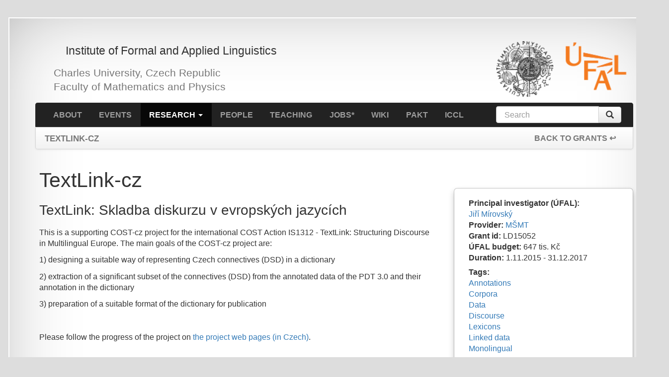

--- FILE ---
content_type: text/html; charset=utf-8
request_url: https://ufal.mff.cuni.cz/grants/textlink-cz
body_size: 7185
content:


<!-- THEME DEBUG -->
<!-- CALL: theme('html') -->
<!-- FILE NAME SUGGESTIONS:
   * html--node--1187.tpl.php
   * html--node--%.tpl.php
   * html--node.tpl.php
   x html.tpl.php
-->
<!-- BEGIN OUTPUT from 'sites/all/themes/drufal/templates/html.tpl.php' -->
<!DOCTYPE html>
<html lang="en" dir="ltr">
<head>
  <meta charset="utf-8">
  <meta name="viewport" content="width=device-width, initial-scale=1.0">
  <meta http-equiv="Content-Type" content="text/html; charset=utf-8" />
<meta name="Generator" content="Drupal 7 (http://drupal.org)" />
<link rel="canonical" href="/grants/textlink-cz" />
<link rel="shortlink" href="/node/1187" />
<link rel="shortcut icon" href="https://ufal.mff.cuni.cz/sites/all/themes/drufal/ico/favicon.ico" type="image/vnd.microsoft.icon" />
  <title>TextLink: Skladba diskurzu v evropských jazycích | ÚFAL</title>
  <style>
@import url("https://ufal.mff.cuni.cz/modules/system/system.base.css?t8pqjh");
</style>
<style>
@import url("https://ufal.mff.cuni.cz/modules/field/theme/field.css?t8pqjh");
@import url("https://ufal.mff.cuni.cz/modules/node/node.css?t8pqjh");
@import url("https://ufal.mff.cuni.cz/sites/all/modules/views/css/views.css?t8pqjh");
@import url("https://ufal.mff.cuni.cz/sites/all/modules/ckeditor/css/ckeditor.css?t8pqjh");
</style>
<style>
@import url("https://ufal.mff.cuni.cz/sites/all/modules/colorbox/styles/plain/colorbox_style.css?t8pqjh");
@import url("https://ufal.mff.cuni.cz/sites/all/modules/ctools/css/ctools.css?t8pqjh");
@import url("https://ufal.mff.cuni.cz/modules/locale/locale.css?t8pqjh");
@import url("https://ufal.mff.cuni.cz/sites/all/modules/node_embed/plugins/node_embed/node_embed.css?t8pqjh");
</style>
<link type="text/css" rel="stylesheet" href="//cdn.jsdelivr.net/bootstrap/3.3.2/css/bootstrap.css" media="all" />
<style>
@import url("https://ufal.mff.cuni.cz/sites/all/themes/bootstrap/css/3.3.2/overrides.min.css?t8pqjh");
@import url("https://ufal.mff.cuni.cz/sites/all/themes/drufal/css/overrides.css?t8pqjh");
@import url("https://ufal.mff.cuni.cz/sites/all/themes/drufal/css/ufal.css?t8pqjh");
@import url("https://ufal.mff.cuni.cz/sites/all/themes/drufal/css/all-but-ie.css?t8pqjh");
@import url("https://ufal.mff.cuni.cz/sites/all/themes/drufal/css/effects.css?t8pqjh");
@import url("https://ufal.mff.cuni.cz/sites/all/themes/drufal/css/ufal-tool.css?t8pqjh");
@import url("https://ufal.mff.cuni.cz/sites/all/themes/drufal/css/ufal-project.css?t8pqjh");
@import url("https://ufal.mff.cuni.cz/sites/all/themes/drufal/css/ufal-folder.css?t8pqjh");
@import url("https://ufal.mff.cuni.cz/sites/all/themes/drufal/css/ufal-tile.css?t8pqjh");
@import url("https://ufal.mff.cuni.cz/sites/all/themes/drufal/css/ufal-teaching.css?t8pqjh");
@import url("https://ufal.mff.cuni.cz/sites/all/themes/drufal/css/ufal-course.css?t8pqjh");
</style>
  <!-- HTML5 element support for IE6-8 -->
  <!--[if lt IE 9]>
    <script src="//html5shiv.googlecode.com/svn/trunk/html5.js"></script>
  <![endif]-->
  <script src="//ajax.googleapis.com/ajax/libs/jquery/1.9.1/jquery.min.js"></script>
<script>window.jQuery || document.write("<script src='/sites/all/modules/jquery_update/replace/jquery/1.9/jquery.min.js'>\x3C/script>")</script>
<script src="https://ufal.mff.cuni.cz/sites/default/files/js/js_Hfha9RCTNm8mqMDLXriIsKGMaghzs4ZaqJPLj2esi7s.js"></script>
<script src="https://ufal.mff.cuni.cz/sites/default/files/js/js_onbE0n0cQY6KTDQtHO_E27UBymFC-RuqypZZ6Zxez-o.js"></script>
<script src="//cdn.jsdelivr.net/bootstrap/3.3.2/js/bootstrap.min.js"></script>
<script src="https://ufal.mff.cuni.cz/sites/default/files/js/js_1YZgAL7TNGA7P50_iZjzNq5HlNMp-GW145SdhisEJ0Q.js"></script>
<script src="https://ufal.mff.cuni.cz/sites/default/files/js/js_cgj1hdsYo2AtzOPpJAbdibckYic-itpJALPlh8M98iI.js"></script>
<script>jQuery.extend(Drupal.settings, {"basePath":"\/","pathPrefix":"","setHasJsCookie":0,"ajaxPageState":{"theme":"drufal","theme_token":"fK22CVP3bPLgFOatxGDdl_NvtEQjj_xQO7Payhs-UPY","js":{"sites\/all\/themes\/bootstrap\/js\/bootstrap.js":1,"\/\/ajax.googleapis.com\/ajax\/libs\/jquery\/1.9.1\/jquery.min.js":1,"0":1,"misc\/jquery-extend-3.4.0.js":1,"misc\/jquery-html-prefilter-3.5.0-backport.js":1,"misc\/jquery.once.js":1,"misc\/drupal.js":1,"misc\/form-single-submit.js":1,"\/\/cdn.jsdelivr.net\/bootstrap\/3.3.2\/js\/bootstrap.min.js":1,"sites\/all\/libraries\/colorbox\/jquery.colorbox-min.js":1,"sites\/all\/modules\/colorbox\/js\/colorbox.js":1,"sites\/all\/modules\/colorbox\/styles\/plain\/colorbox_style.js":1,"sites\/all\/modules\/field_group\/field_group.js":1,"sites\/all\/themes\/drufal\/js\/custom.js":1},"css":{"modules\/system\/system.base.css":1,"modules\/field\/theme\/field.css":1,"modules\/node\/node.css":1,"sites\/all\/modules\/views\/css\/views.css":1,"sites\/all\/modules\/ckeditor\/css\/ckeditor.css":1,"sites\/all\/modules\/colorbox\/styles\/plain\/colorbox_style.css":1,"sites\/all\/modules\/ctools\/css\/ctools.css":1,"modules\/locale\/locale.css":1,"sites\/all\/modules\/node_embed\/plugins\/node_embed\/node_embed.css":1,"\/\/cdn.jsdelivr.net\/bootstrap\/3.3.2\/css\/bootstrap.css":1,"sites\/all\/themes\/bootstrap\/css\/3.3.2\/overrides.min.css":1,"sites\/all\/themes\/drufal\/css\/overrides.css":1,"sites\/all\/themes\/drufal\/css\/ufal.css":1,"sites\/all\/themes\/drufal\/css\/all-but-ie.css":1,"sites\/all\/themes\/drufal\/css\/effects.css":1,"sites\/all\/themes\/drufal\/css\/ufal-tool.css":1,"sites\/all\/themes\/drufal\/css\/ufal-project.css":1,"sites\/all\/themes\/drufal\/css\/ufal-folder.css":1,"sites\/all\/themes\/drufal\/css\/ufal-tile.css":1,"sites\/all\/themes\/drufal\/css\/ufal-teaching.css":1,"sites\/all\/themes\/drufal\/css\/ufal-course.css":1}},"colorbox":{"transition":"none","speed":"350","opacity":"0.85","slideshow":false,"slideshowAuto":true,"slideshowSpeed":"2500","slideshowStart":"start slideshow","slideshowStop":"stop slideshow","current":"{current} of {total}","previous":"\u00ab Prev","next":"Next \u00bb","close":"Close","overlayClose":true,"returnFocus":true,"maxWidth":"98%","maxHeight":"98%","initialWidth":"300","initialHeight":"250","fixed":true,"scrolling":true,"mobiledetect":true,"mobiledevicewidth":"480px","file_public_path":"\/sites\/default\/files","specificPagesDefaultValue":"admin*\nimagebrowser*\nimg_assist*\nimce*\nnode\/add\/*\nnode\/*\/edit\nprint\/*\nprintpdf\/*\nsystem\/ajax\nsystem\/ajax\/*"},"urlIsAjaxTrusted":{"\/grants\/textlink-cz":true},"field_group":{"div":"full"},"bootstrap":{"anchorsFix":1,"anchorsSmoothScrolling":1,"formHasError":1,"popoverEnabled":1,"popoverOptions":{"animation":1,"html":0,"placement":"right","selector":"","trigger":"click","triggerAutoclose":1,"title":"","content":"","delay":0,"container":"body"},"tooltipEnabled":1,"tooltipOptions":{"animation":1,"html":0,"placement":"auto left","selector":"","trigger":"hover focus","delay":0,"container":"body"}}});</script>
</head>
<body class="html not-front not-logged-in one-sidebar sidebar-first page-node page-node- page-node-1187 node-type-ufal-grant" >
  <div id="skip-link">
    <a href="#main-content" class="element-invisible element-focusable">Skip to main content</a>
  </div>
  

<!-- THEME DEBUG -->
<!-- CALL: theme('region') -->
<!-- FILE NAME SUGGESTIONS:
   * region--page-top.tpl.php
   x region.tpl.php
-->
<!-- BEGIN OUTPUT from 'modules/system/region.tpl.php' -->

<!-- END OUTPUT from 'modules/system/region.tpl.php' -->

  

<!-- THEME DEBUG -->
<!-- CALL: theme('page') -->
<!-- FILE NAME SUGGESTIONS:
   * page--node--1187.tpl.php
   * page--node--%.tpl.php
   * page--node.tpl.php
   x page.tpl.php
-->
<!-- BEGIN OUTPUT from 'sites/all/themes/drufal/templates/page.tpl.php' -->
<div class="container" data-project="grants/textlink-cz"><div class="paper-sheet">

<header class="site-header clearfix" style="font-family: 'Anaheim', sans-serif;">
	<a class="" href="/"><img class="img-responsive" src="https://ufal.mff.cuni.cz/sites/all/themes/drufal/css/logo/logo_ufal_110u.png" alt="Logo ÚFAL" title="Institute of Formal and Applied Linguistics" /></a>
	<a class="" href="https://www.mff.cuni.cz/"><img class="img-responsive" src="https://ufal.mff.cuni.cz/sites/all/themes/drufal/css/logo/logo_mff_103.png" alt="Logo MFF" title="Faculty of Mathematics and Physics" /></a>
	<a class="logo logo"    href="/grants/textlink-cz"><img class="img-responsive" src="https://ufal.mff.cuni.cz/sites/default/files/styles/drupal_projects_logo_style/public/default_images/Transparent.gif?itok=6rbBVZvX" alt="" /></a>

	<h1>Institute of Formal and Applied&nbsp;Linguistics</h1><br>
	<h2>Charles University, Czech Republic<br>
		Faculty of Mathematics and Physics</h2>
</header>

<div class="navbar navbar-default with-subnav">
	<div class="container-fluid navbar-inverse">
		<div class="navbar-header">
			<button type="button" class="navbar-toggle collapsed" data-toggle="collapse" data-target="#navbar-collapse-1">
				<span class="sr-only">Toggle navigation</span>
				<span class="icon-bar"></span>
				<span class="icon-bar"></span>
				<span class="icon-bar"></span>
			</button>
			<a class="navbar-brand" href="/">ÚFAL</a>
		</div>

		<div class="collapse navbar-collapse" id="navbar-collapse-1">
						<ul class="menu nav navbar-nav"><li class="first leaf"><a href="/about">About</a></li>
<li class="leaf"><a href="/events">Events</a></li>
<li class="expanded active-trail active dropdown"><a href="/research" title="" class="active-trail dropdown-toggle" data-target="#" data-toggle="dropdown">Research <span class="caret"></span></a><ul class="dropdown-menu"><li class="first collapsed"><a href="/projects">Projects</a></li>
<li class="expanded active-trail active"><a href="/grants" class="active-trail">Grants</a></li>
<li class="collapsed"><a href="/data">Data</a></li>
<li class="leaf"><a href="/tools" title="">Tools</a></li>
<li class="leaf"><a href="https://lindat.cz/" title="Linguistic Data and NLP Tools">Lindat</a></li>
<li class="leaf"><a href="/publications">Publications</a></li>
<li class="last leaf"><a href="/industry-cooperation">Industry Cooperation</a></li>
</ul></li>
<li class="leaf"><a href="/people" title="">People</a></li>
<li class="leaf"><a href="/teaching">Teaching</a></li>
<li class="leaf"><a href="/jobs">Jobs*</a></li>
<li class="leaf"><a href="https://wiki.ufal.ms.mff.cuni.cz/" title="">Wiki</a></li>
<li class="leaf"><a href="https://ufal.mff.cuni.cz/pakt/" title="">Pakt</a></li>
<li class="last leaf"><a href="/iccl" title="International Commitee for Computational Linguistics">ICCL</a></li>
</ul>				<form class="form-search content-search navbar-form pull-right" action="/grants/textlink-cz" method="post" id="search-block-form--2" accept-charset="UTF-8"><div>

<!-- THEME DEBUG -->
<!-- CALL: theme('search_block_form') -->
<!-- BEGIN OUTPUT from 'sites/all/themes/bootstrap/templates/search/search-block-form.tpl.php' -->
<div>
      <h2 class="element-invisible">Search form</h2>
    <div class="input-group"><input title="Enter the terms you wish to search for." placeholder="Search" class="form-control form-text" type="text" id="edit-search-block-form--4" name="search_block_form" value="" size="15" maxlength="128" /><span class="input-group-btn"><button type="submit" class="btn btn-primary"><span class="icon glyphicon glyphicon-search" aria-hidden="true"></span>
</button></span></div><div class="form-actions form-wrapper form-group" id="edit-actions--2"><button class="element-invisible btn btn-primary form-submit" type="submit" id="edit-submit--2" name="op" value="Search">Search</button>
</div><input type="hidden" name="form_build_id" value="form-wyqArMpHjYUfzigXfdcmOAttNx1ouDX2Fm0Tnb4OY3Q" />
<input type="hidden" name="form_id" value="search_block_form" />
</div>

<!-- END OUTPUT from 'sites/all/themes/bootstrap/templates/search/search-block-form.tpl.php' -->

</div></form>				</div>
	</div>
		    		<div class="container-fluid sub_nav">
			<div class="navbar-header">
				<button type="button" class="navbar-toggle collapsed" data-toggle="collapse" data-target="#navbar-collapse-2">
					<span class="sr-only">Toggle navigation</span>
					<span class="icon-bar"></span>
					<span class="icon-bar"></span>
					<span class="icon-bar"></span>
				</button>
				<a class="navbar-brand" href="/grants/textlink-cz/">TextLink-cz</a>
							</div>

			<div class="collapse navbar-collapse" id="navbar-collapse-2">
													<ul class="navbar-nav nav pull-right back-to">
						<li><a class="navbar-nav" href="/grants">back to GRANTS ↩</a></li>
					</ul>
											</div>
		</div>
	</div>



<a id="main-content"></a>
	<div class="tabs"></div>



<!-- THEME DEBUG -->
<!-- CALL: theme('region') -->
<!-- FILE NAME SUGGESTIONS:
   * region--no-wrapper.tpl.php
   * region--content.tpl.php
   x region.tpl.php
-->
<!-- BEGIN OUTPUT from 'modules/system/region.tpl.php' -->
  <div class="region region-content">
    

<!-- THEME DEBUG -->
<!-- CALL: theme('block') -->
<!-- FILE NAME SUGGESTIONS:
   * block--no-wrapper.tpl.php
   * block--system--main.tpl.php
   * block--system.tpl.php
   * block--content.tpl.php
   x block.tpl.php
-->
<!-- BEGIN OUTPUT from 'sites/all/themes/bootstrap/templates/block/block.tpl.php' -->
<section id="block-system-main" class="block block-system clearfix">

      
  

<!-- THEME DEBUG -->
<!-- CALL: theme('node') -->
<!-- FILE NAME SUGGESTIONS:
   * ds-1col--node--1187.tpl.php
   * ds-1col--node-ufal-grant-full.tpl.php
   * ds-1col--node-ufal-grant.tpl.php
   * ds-1col--node-full.tpl.php
   * ds-1col--node.tpl.php
   x ds-1col.tpl.php
   * node--1187.tpl.php
   * node--ufal-grant.tpl.php
   * node.tpl.php
-->
<!-- BEGIN OUTPUT from 'sites/all/modules/ds/layouts/ds_1col/ds-1col.tpl.php' -->
<div  class="ds-1col node node-ufal-grant view-mode-full  clearfix">

  
  <div id="node-ufal-grant-full-group-grant-box" class="group_highlight_box group-grant-box field-group-div"><div class="field field-name-field-principal-investigator field-type-entityreference field-label-inline clearfix"><div class="field-label">Principal investigator (ÚFAL):&nbsp;</div><div class="field-items"><div class="field-item even"><a href="/jiri-mirovsky">Jiří Mírovský</a></div></div></div><div class="field field-name-field-provider field-type-taxonomy-term-reference field-label-inline clearfix"><div class="field-label">Provider:&nbsp;</div><div class="field-items"><div class="field-item even"><a href="/tag/msmt">MŠMT</a></div></div></div><div class="field field-name-field-internal-id field-type-text field-label-inline clearfix"><div class="field-label">Grant id:&nbsp;</div><div class="field-items"><div class="field-item even">LD15052</div></div></div><div class="field field-name-field-total-budget field-type-text field-label-inline clearfix"><div class="field-label">ÚFAL budget:&nbsp;</div><div class="field-items"><div class="field-item even">647 tis. Kč</div></div></div><div class="field field-name-field-duration field-type-text field-label-inline clearfix"><div class="field-label">Duration:&nbsp;</div><div class="field-items"><div class="field-item even">1.11.2015 - 31.12.2017</div></div></div><div class="pull-right"><a href="/grants/textlink-cz" class="active"><img class="img-responsive" src="https://ufal.mff.cuni.cz/sites/default/files/styles/drupal_projects_logo_style/public/default_images/Transparent.gif?itok=6rbBVZvX" alt="" /></a></div><div class="field field-name-field-tags field-type-taxonomy-term-reference field-label-above"><div class="field-label">Tags:&nbsp;</div><div class="field-items"><div class="field-item even"><a href="/tag/annotations">Annotations</a></div><div class="field-item odd"><a href="/tag/corpora">Corpora</a></div><div class="field-item even"><a href="/tag/data">Data</a></div><div class="field-item odd"><a href="/tag/discourse">Discourse</a></div><div class="field-item even"><a href="/tag/lexicons">Lexicons</a></div><div class="field-item odd"><a href="/tag/linked-data">Linked data</a></div><div class="field-item even"><a href="/tag/monolingual">Monolingual</a></div></div></div><div class="field field-name-field-people field-type-entityreference field-label-above"><div class="field-label">People:&nbsp;</div><div class="field-items"><div class="field-item even"><a href="/jiri-mirovsky">Jiří Mírovský</a></div><div class="field-item odd"><a href="/pavlina-synkova">Pavlína Synková</a></div><div class="field-item even"><a href="/magdalena-rysova">Magdaléna Rysová</a></div></div></div>

<!-- THEME DEBUG -->
<!-- CALL: theme('eva_display_entity_view') -->
<!-- BEGIN OUTPUT from 'sites/all/modules/eva/eva-display-entity-view.tpl.php' -->
<div class="view view-projects-by-grant view-id-projects_by_grant view-display-id-entity_view_1 view-dom-id-fe85ee2cf0003125bb576d39eb3264b6">
      
      <div class="view-header">
      <div class="field field-name-field-eva field-type-entityreference field-label-above"><div class="field-label">Projects: </div></div>    </div>
  
  
  
      <div class="view-content">
      

<!-- THEME DEBUG -->
<!-- CALL: theme('views_view_unformatted') -->
<!-- BEGIN OUTPUT from 'sites/all/modules/views/theme/views-view-unformatted.tpl.php' -->
  <div>
    

<!-- THEME DEBUG -->
<!-- CALL: theme('views_view_fields') -->
<!-- BEGIN OUTPUT from 'sites/all/modules/views/theme/views-view-fields.tpl.php' -->
  
  <div class="field field-label-above">        <div class="field-items"><a href="/textlink-cz">CzeDLex - A Lexicon of Czech Discourse Connectives</a></div>  </div>
<!-- END OUTPUT from 'sites/all/modules/views/theme/views-view-fields.tpl.php' -->

  </div>

<!-- END OUTPUT from 'sites/all/modules/views/theme/views-view-unformatted.tpl.php' -->

    </div>
  
  
  
  
  
  
</div> 
<!-- END OUTPUT from 'sites/all/modules/eva/eva-display-entity-view.tpl.php' -->

</div><h1>TextLink-cz</h1><h3>TextLink: Skladba diskurzu v evropských jazycích</h3><p>
	This is a supporting COST-cz project for the international COST Action IS1312 - TextLink: Structuring Discourse in Multilingual Europe. The main goals of the COST-cz project are:
</p>

<p>
	1) designing a suitable way of representing Czech connectives (DSD) in a dictionary
</p>

<p>
	2) extraction of a significant subset of the connectives (DSD) from the annotated data of the PDT 3.0 and their annotation in the dictionary
</p>

<p>
	3) preparation of a suitable format of the dictionary for publication
</p>

<p>
	 
</p>

<p>
	Please follow the progress of the project on <a href="http://ufal.mff.cuni.cz/textlink-cz">the project web pages (in Czech)</a>.
</p>
</div>


<!-- END OUTPUT from 'sites/all/modules/ds/layouts/ds_1col/ds-1col.tpl.php' -->


</section>

<!-- END OUTPUT from 'sites/all/themes/bootstrap/templates/block/block.tpl.php' -->

  </div>

<!-- END OUTPUT from 'modules/system/region.tpl.php' -->


<hr style="clear:both">

<footer class="clearfix">
		<address class="pull-left">
						<strong>Malostranské náměstí 25</strong>
				<br>118 00 Praha
				<br>Czech Republic
				<br>
				<br>+420 951 554 278 (phone)
				<br><a href="&#109;&#97;&#105;&#108;&#116;&#111;&#58;&#117;&#102;&#97;&#108;&#64;&#117;&#102;&#97;&#108;&#46;&#109;&#102;&#102;&#46;&#99;&#117;&#110;&#105;&#46;&#99;&#122;" target="_blank">&#117;&#102;&#97;&#108;&#64;&#117;&#102;&#97;&#108;&#46;&#109;&#102;&#102;&#46;&#99;&#117;&#110;&#105;&#46;&#99;&#122;</a>
			</address>
	
	<div class="pull-right" style="text-align:right">
								<div style="display:block;text-align:right;margin-bottom:9px;font-weight:500;">
			<a style="color: gray" href="https://bsky.app/profile/ufal.mff.cuni.cz"><img style="position:relative;top:-1px;margin-right:5px;" src="/sites/default/files/hp/bsky.svg" width="14px" height="14px">@ufal.mff.cuni.cz</a>
			<a style="color: gray" href="https://bsky.app/profile/lindatclariahcz.bsky.social"><img style="position:relative;top:-1px;margin-right:5px;" src="/sites/default/files/hp/bsky.svg" width="14px" height="14px">@lindatclariahcz.bsky.social</a>
		</div>
		
		<a href="https://lindat.cz/" title="Linguistic Data and NLP tools"><img style="margin-right:17px; height:40px" src="/sites/default/files/hp/LINDAT-CLARIAH-cz.svg" alt="Linguistic Data and NLP tools"></a>
		<a href="https://www.facebook.com/UFALMFFUK"><img src="/sites/all/themes/drufal/img/FB_FindUsOnFacebook-114.png" alt="find us on facebook"></a>
		<a href="https://cz.linkedin.com/company/ufal-cu"><img style="height: 29px; margin-left:17px;" src="/sites/all/themes/drufal/img/LinkedIn_Logo.svg?1" alt="find us on linkedin"></a>
		<a href="https://www.youtube.com/channel/UCbjozuGgJX2GL9IuSTyYKQg" title="ÚFAL Youtube Channel"><img style="margin-left:17px; height:40px" src="/sites/default/files/hp/youtube.svg" alt="Youtube channel"></a>
		<a href="https://play.google.com/store/apps/details?id=cz.cuni.mff.ufal.translator" title="ÚFAL Play Store">
			<svg class="kOqhQd" style="vertical-align:middle; margin-left: 17px; zoom:0.7" aria-hidden="true" width="40" height="40" viewBox="0 0 40 40" fill="none" xmlns="http://www.w3.org/2000/svg"><path d="M4.82692 2.23332C4.41234 2.6729 4.1665 3.35207 4.1665 4.2354V35.7625C4.1665 36.6458 4.41234 37.3271 4.82692 37.7646L4.93317 37.8666L22.5936 20.2083V20V19.7916L4.93109 2.12915L4.82692 2.23332Z" fill="url(#paint0_linear)"></path><path d="M28.4792 26.0979L22.5938 20.2083V20V19.7917L28.4812 13.9042L28.6146 13.9792L35.5896 17.9417C37.5812 19.0729 37.5812 20.925 35.5896 22.0583L28.6146 26.0209L28.4792 26.0979Z" fill="url(#paint1_linear)"></path><path d="M28.6147 26.0208L22.5938 20L4.82715 37.7667C5.4834 38.4625 6.56881 38.5479 7.78965 37.8542L28.6147 26.0208Z" fill="url(#paint2_linear)"></path><path d="M28.6147 13.9792L7.78965 2.14586C6.56881 1.45211 5.4834 1.53753 4.82715 2.23336L22.5938 20L28.6147 13.9792Z" fill="url(#paint3_linear)"></path><path opacity="0.2" d="M28.4813 25.8896L7.78965 37.6459C6.63132 38.3042 5.59798 38.2605 4.9334 37.6605L4.82715 37.7667L4.9334 37.8688C5.59798 38.4667 6.63132 38.5126 7.78965 37.8542L28.6147 26.0209L28.4813 25.8896Z" fill="black"></path><path opacity="0.12" d="M4.82692 37.5585C4.41234 37.1189 4.1665 36.4376 4.1665 35.5564V35.7647C4.1665 36.6481 4.41234 37.3293 4.82692 37.7668L4.93317 37.6606L4.82692 37.5585Z" fill="black"></path><path opacity="0.12" d="M35.5893 21.85L28.481 25.8896L28.6143 26.0229L35.5893 22.0604C36.5851 21.4937 37.0831 20.7479 37.0831 20.0021C36.9997 20.675 36.4914 21.3375 35.5893 21.85Z" fill="black"></path><path opacity="0.25" d="M7.78942 2.35419L35.5894 18.15C36.4936 18.6625 36.9998 19.325 37.0832 20C37.0832 19.2542 36.5852 18.5084 35.5894 17.9417L7.78942 2.14586C5.79567 1.01461 4.1665 1.95419 4.1665 4.23753V4.44586C4.1665 2.16253 5.79567 1.22294 7.78942 2.35419Z" fill="white"></path><defs><linearGradient id="paint0_linear" x1="21.0268" y1="3.90367" x2="-2.89753" y2="27.828" gradientUnits="userSpaceOnUse"><stop stop-color="#00A0FF"></stop><stop offset="0.00657445" stop-color="#00A1FF"></stop><stop offset="0.2601" stop-color="#00BEFF"></stop><stop offset="0.5122" stop-color="#00D2FF"></stop><stop offset="0.7604" stop-color="#00DFFF"></stop><stop offset="1" stop-color="#00E3FF"></stop></linearGradient><linearGradient id="paint1_linear" x1="38.1829" y1="20.0005" x2="3.68878" y2="20.0005" gradientUnits="userSpaceOnUse"><stop stop-color="#FFE000"></stop><stop offset="0.4087" stop-color="#FFBD00"></stop><stop offset="0.7754" stop-color="#FFA500"></stop><stop offset="1" stop-color="#FF9C00"></stop></linearGradient><linearGradient id="paint2_linear" x1="25.3424" y1="23.2718" x2="-7.10091" y2="55.7151" gradientUnits="userSpaceOnUse"><stop stop-color="#FF3A44"></stop><stop offset="1" stop-color="#C31162"></stop></linearGradient><linearGradient id="paint3_linear" x1="0.352899" y1="-8.26128" x2="14.8401" y2="6.22595" gradientUnits="userSpaceOnUse"><stop stop-color="#32A071"></stop><stop offset="0.0685" stop-color="#2DA771"></stop><stop offset="0.4762" stop-color="#15CF74"></stop><stop offset="0.8009" stop-color="#06E775"></stop><stop offset="1" stop-color="#00F076"></stop></linearGradient></defs></svg>
		</a>
		
		<div class="imprint" style="margin-top:9px">
			Page curated by <a href="/~mirovsky">mirovsky</a>			 | <a href="/user/login?destination=node/1187">Sign in</a>			<br>
			Institute of Formal and Applied Linguistics &copy; 2026<br>
			Powered by <a href="https://drupal.org"><img src="/sites/all/themes/drufal/img/powered-gray-80x15.png" alt="powered by drupal 7"></a>
		</div>
	</div>
</footer>

</div></div> <!-- /container && /papersheet -->

<!-- END OUTPUT from 'sites/all/themes/drufal/templates/page.tpl.php' -->

  

<!-- THEME DEBUG -->
<!-- CALL: theme('region') -->
<!-- FILE NAME SUGGESTIONS:
   * region--page-bottom.tpl.php
   x region.tpl.php
-->
<!-- BEGIN OUTPUT from 'modules/system/region.tpl.php' -->

<!-- END OUTPUT from 'modules/system/region.tpl.php' -->

<script src="https://ufal.mff.cuni.cz/sites/default/files/js/js_MRdvkC2u4oGsp5wVxBG1pGV5NrCPW3mssHxIn6G9tGE.js"></script>
  	<script src="/sites/all/themes/drufal/js/postload.js"></script>
</body>
</html>

<!-- END OUTPUT from 'sites/all/themes/drufal/templates/html.tpl.php' -->



--- FILE ---
content_type: application/javascript
request_url: https://ufal.mff.cuni.cz/sites/all/themes/drufal/js/postload.js
body_size: 592
content:
jQuery.fn.immediateText = function() {
    return this.contents().not(this.children()).text();
};

var uf_ev = {};
var $dcalendar = jQuery('.col-md-6.dcalendar').first();
uf_ev.day = + $dcalendar.find('div.date').immediateText().trim();
if (uf_ev.day >=1 && uf_ev.day <= 31) {
	uf_ev.month = $dcalendar.find('.date .month').text().trim();
	var monthNames = ["January", "February", "March", "April", "May", "June", "July", "August", "September", "October", "November", "December" ];
	var today = new Date();

	uf_ev.pastDate = new Date(uf_ev.day + " " + uf_ev.month + " " + today.getFullYear() + " 17:00:00");

	if (today > uf_ev.pastDate) {
		// already past event
		$dcalendar.find('h2').text('Past Event');

	} else if (monthNames[today.getMonth()] == uf_ev.month && uf_ev.day == today.getUTCDate()) {
		// today!
		uf_ev.day_name = $dcalendar.find('.day').text()
		uf_ev.room = $dcalendar.data('room') || 'S1'
		uf_ev.time = $dcalendar.data('time') || '13:30'
		
		$dcalendar.find('.day').text('today')
		//$dcalendar.find('.date').css('font-size', '30px');
		$dcalendar.find('.date').contents().first().each(function() {
			if (this.nodeType == 3) this.data = uf_ev.room
		});
		$dcalendar.find('.month').text(uf_ev.time)
		$dcalendar.find('h2').text('Today\'s Event')
	}
}
